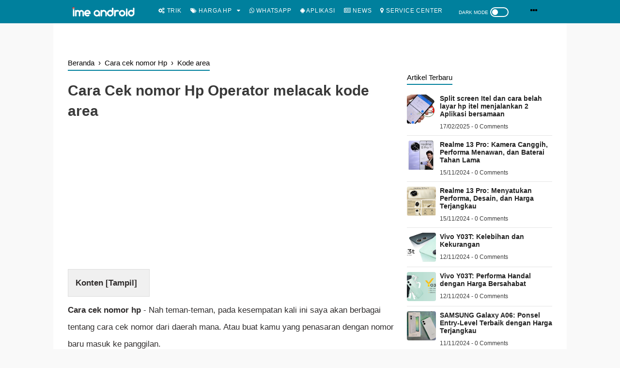

--- FILE ---
content_type: text/html; charset=utf-8
request_url: https://www.google.com/recaptcha/api2/aframe
body_size: 268
content:
<!DOCTYPE HTML><html><head><meta http-equiv="content-type" content="text/html; charset=UTF-8"></head><body><script nonce="OkR4wrWYWudE8YA9aDql6A">/** Anti-fraud and anti-abuse applications only. See google.com/recaptcha */ try{var clients={'sodar':'https://pagead2.googlesyndication.com/pagead/sodar?'};window.addEventListener("message",function(a){try{if(a.source===window.parent){var b=JSON.parse(a.data);var c=clients[b['id']];if(c){var d=document.createElement('img');d.src=c+b['params']+'&rc='+(localStorage.getItem("rc::a")?sessionStorage.getItem("rc::b"):"");window.document.body.appendChild(d);sessionStorage.setItem("rc::e",parseInt(sessionStorage.getItem("rc::e")||0)+1);localStorage.setItem("rc::h",'1769469567954');}}}catch(b){}});window.parent.postMessage("_grecaptcha_ready", "*");}catch(b){}</script></body></html>

--- FILE ---
content_type: text/javascript; charset=UTF-8
request_url: https://www.imeandroid.com/feeds/posts/default?alt=json-in-script&max-results=7&callback=recent_posts
body_size: 16743
content:
// API callback
recent_posts({"version":"1.0","encoding":"UTF-8","feed":{"xmlns":"http://www.w3.org/2005/Atom","xmlns$openSearch":"http://a9.com/-/spec/opensearchrss/1.0/","xmlns$blogger":"http://schemas.google.com/blogger/2008","xmlns$georss":"http://www.georss.org/georss","xmlns$gd":"http://schemas.google.com/g/2005","xmlns$thr":"http://purl.org/syndication/thread/1.0","id":{"$t":"tag:blogger.com,1999:blog-2183950280713985651"},"updated":{"$t":"2025-12-24T21:09:22.283-08:00"},"category":[{"term":"Cara"},{"term":"trik android"},{"term":"Harga"},{"term":"Aplikasi"},{"term":"smartphone"},{"term":"vs"},{"term":"xiaomi"},{"term":"hp samsung"},{"term":"whatsapp"},{"term":"Oppo"},{"term":"Vivo"},{"term":"Hp Xiaomi"},{"term":"samsung"},{"term":"review"},{"term":"Hp Oppo"},{"term":"Trik"},{"term":"tips"},{"term":"indosat"},{"term":"screenshot"},{"term":"News"},{"term":"asus"},{"term":"Shopeepay"},{"term":"baterai"},{"term":"Kartu apa"},{"term":"Android"},{"term":"Cek"},{"term":"Harga hp"},{"term":"game"},{"term":"hp"},{"term":"Realme"},{"term":"cara screenshot"},{"term":"Root"},{"term":"Smartfren"},{"term":"cara flash"},{"term":"Hp android"},{"term":"download"},{"term":"flash"},{"term":"oppo a3s"},{"term":"bootloop"},{"term":"spesifikasi"},{"term":"Hp Vivo"},{"term":"Reset"},{"term":"infinix"},{"term":"Alamat"},{"term":"cara root"},{"term":"Telkomsel"},{"term":"iTel"},{"term":"samsung J7"},{"term":"Axis"},{"term":"Service center"},{"term":"kelebihan"},{"term":"kode rahasia"},{"term":"sosial media"},{"term":"Hp Realme"},{"term":"MOD"},{"term":"instagram"},{"term":"kelebihan dan kekurangan"},{"term":"Lenovo"},{"term":"Samsung A50"},{"term":"internet"},{"term":"kekurangan"},{"term":"Perbandingan"},{"term":"Samsung M20"},{"term":"Rekomendasi"},{"term":"Samsung A20"},{"term":"belajar"},{"term":"samsung j2"},{"term":"samsung j3"},{"term":"Kode negara"},{"term":"Mod Bussid Truck"},{"term":"Shopee Paylatter"},{"term":"Transfer"},{"term":"rom"},{"term":"root android"},{"term":"samsung J5"},{"term":"Garansi"},{"term":"MOD Bussid"},{"term":"Realme 5"},{"term":"Tri"},{"term":"XL"},{"term":"hard reset"},{"term":"oppo a37"},{"term":"tipe"},{"term":"Aplikasi Root"},{"term":"Cara atasi bootloop"},{"term":"Paket internet"},{"term":"Samsung J1"},{"term":"Top up"},{"term":"Trading Forex"},{"term":"WhatsApp MOD"},{"term":"tanpa Pc"},{"term":"trik facebook"},{"term":"zenfone max pro m1"},{"term":"Daftar"},{"term":"Google"},{"term":"Kamera"},{"term":"OVO"},{"term":"QRIS"},{"term":"RAM"},{"term":"Realme 5 Pro"},{"term":"Samsung A23"},{"term":"Software"},{"term":"WA Mod"},{"term":"bisnis"},{"term":"blog"},{"term":"cache"},{"term":"cara lock 4G"},{"term":"factory reset"},{"term":"lupa password"},{"term":"lupa pola"},{"term":"mengatasi bootloop"},{"term":"perbedaan"},{"term":"plus"},{"term":"realme 3 pro"},{"term":"samsung a5"},{"term":"screenshoot"},{"term":"spek"},{"term":"terbaik"},{"term":"transfer pulsa"},{"term":"update"},{"term":"upgrade"},{"term":"versi android"},{"term":"xiaomi mi a1"},{"term":"3G jadi 4G"},{"term":"Bussid"},{"term":"Cara Ampuh"},{"term":"Cara bayar"},{"term":"Fitur tersembunyi"},{"term":"Hp Infinix"},{"term":"Infinix Zero 5G 2023"},{"term":"IoT"},{"term":"Oppo A5s"},{"term":"Oppo F5"},{"term":"Oppo F9"},{"term":"Perbandingan HP"},{"term":"Realme 2"},{"term":"Samsung A51"},{"term":"Samsung J7 Pro"},{"term":"Samsung j6"},{"term":"Vivo Y12"},{"term":"Vivo Y15"},{"term":"a3s"},{"term":"cek imei"},{"term":"cek nomor"},{"term":"cepat panas"},{"term":"hardware"},{"term":"iphone"},{"term":"menghemat"},{"term":"oppo a71"},{"term":"ori"},{"term":"penyebab"},{"term":"poco f5"},{"term":"recovery mode"},{"term":"restart"},{"term":"samsung A6"},{"term":"samsung A7"},{"term":"samsung a3"},{"term":"shopee"},{"term":"youtube"},{"term":"Android 13"},{"term":"Anime"},{"term":"Aplikasi Penghasil Uang"},{"term":"Call Center"},{"term":"Cara hapus"},{"term":"Download Game Simulator"},{"term":"Fast Charging"},{"term":"Hp  Xiaomi"},{"term":"Keyboard"},{"term":"Matematika"},{"term":"Mengunci Aplikasi"},{"term":"Menyembunyikan Aplikasi"},{"term":"Nokia"},{"term":"Oppo A57"},{"term":"Oppo A58"},{"term":"Oppo Reno 8t"},{"term":"RAM 4 GB"},{"term":"Realme C2"},{"term":"Samsung Galaxy S24 FE"},{"term":"Transfer Shopeepay"},{"term":"Vs."},{"term":"Xiaomi 12T 5G"},{"term":"Xiaomi Note 8 Pro"},{"term":"anti hapus"},{"term":"aplikasi hp android"},{"term":"asli dan palsu"},{"term":"belajar matematika"},{"term":"cara android"},{"term":"game offline"},{"term":"google camera"},{"term":"gopay"},{"term":"kuota"},{"term":"melacak hp hilang"},{"term":"mengatasi"},{"term":"oppo A7"},{"term":"oppo joy"},{"term":"opsi pengembang"},{"term":"pajak online"},{"term":"samsung a30s"},{"term":"samsung galaxy v"},{"term":"samsung j4"},{"term":"terbaru"},{"term":"trik hp xiaomi"},{"term":"vivo y91"},{"term":"youtuber"},{"term":"1 Jutaan"},{"term":"A8"},{"term":"A83"},{"term":"Akulaku"},{"term":"Alat Service Hp"},{"term":"Aplikasi Browser"},{"term":"Asus Zenfone 11 Ultra"},{"term":"Browser Anti Blokir"},{"term":"Cek Kuota"},{"term":"Cek LCD"},{"term":"DANA"},{"term":"Daftar harga"},{"term":"Engineering mode"},{"term":"Flash samsung"},{"term":"Foto"},{"term":"Game Bus Simulator"},{"term":"Google Assistant"},{"term":"Google play store"},{"term":"HONOR Magic 7 Pro"},{"term":"Hapus iklan"},{"term":"Honor 20 Pro"},{"term":"IMEI"},{"term":"Infinix GT 10 Pro"},{"term":"Infinix GT 20 Pro"},{"term":"Infinix Hot 40 Pro"},{"term":"Infinix Hot 50i"},{"term":"Infinix Note 40 Pro"},{"term":"Infinix Smart 9"},{"term":"Isi Pulsa"},{"term":"Jenis layar"},{"term":"Kamera terbaik"},{"term":"Kode  area"},{"term":"Kode area"},{"term":"Louncher"},{"term":"Mematikan Penyimpanan USB"},{"term":"Mengganti Font"},{"term":"Mengganti nada dering"},{"term":"Menyembunyikan Foto"},{"term":"Mod Truck Hino"},{"term":"NFC"},{"term":"OPPO A3 Pro"},{"term":"OPPO Reno 10"},{"term":"OPPO Reno12 Pro 5G"},{"term":"Oppo A12"},{"term":"Oppo A17"},{"term":"Oppo A18"},{"term":"Oppo A3X"},{"term":"Oppo A5 2020"},{"term":"Oppo A74"},{"term":"Oppo A9"},{"term":"Oppo A98"},{"term":"Oppo Reno 11 F"},{"term":"Oppo Reno 12"},{"term":"Oppo Reno 4"},{"term":"Oppo Reno 6"},{"term":"Oppo Reno 7"},{"term":"Poco F6"},{"term":"Poco M3"},{"term":"Poco M6 Pro"},{"term":"RPG"},{"term":"Realme 13"},{"term":"Realme 3"},{"term":"Realme 5i"},{"term":"Realme C1"},{"term":"Realme C55"},{"term":"Realme Note 60"},{"term":"Realme X2 Pro"},{"term":"Realme XT"},{"term":"Realme c11"},{"term":"Realme c63"},{"term":"Realme c65"},{"term":"Redmi 14c"},{"term":"Redmi Note 11"},{"term":"Redmi a3x"},{"term":"SAMSUNG Galaxy A06"},{"term":"SD kelas 1"},{"term":"Samsung A02"},{"term":"Samsung A32"},{"term":"Samsung A5 2017"},{"term":"Samsung Galaxy A35"},{"term":"Samsung Galaxy A54 5G"},{"term":"Samsung Galaxy A55"},{"term":"Samsung Galaxy F05"},{"term":"Samsung Galaxy M05"},{"term":"Samsung Galaxy M55s"},{"term":"Samsung Galaxy S24 ultra"},{"term":"Samsung Galaxy a16"},{"term":"Samsung Galaxy c55"},{"term":"Samsung Galaxy m15"},{"term":"Samsung J7 Prime"},{"term":"Samsung S10"},{"term":"Setting Kamera"},{"term":"Shopee Food"},{"term":"Sketsa"},{"term":"TECNO Spark 30C"},{"term":"Tecno Pova 6 Pro"},{"term":"Tecno Spark 30 Pro"},{"term":"Termux"},{"term":"Transfer Ovo"},{"term":"VIVO X200 Pro"},{"term":"Vivo S1"},{"term":"Vivo V11"},{"term":"Vivo V11 Pro"},{"term":"Vivo V27"},{"term":"Vivo V29"},{"term":"Vivo V40"},{"term":"Vivo V40 Lite"},{"term":"Vivo V40e"},{"term":"Vivo Y17"},{"term":"Vivo Y19s"},{"term":"Xiaomi 13T"},{"term":"Xiaomi Mi 9"},{"term":"Xiaomi Redmi 7"},{"term":"Xiaomi Redmi Note 11S"},{"term":"Xiaomi Redmi Note 12 Pro"},{"term":"Xiaomi Redmi Note 13"},{"term":"Xiaomi Redmi Note 7"},{"term":"Y93"},{"term":"advan"},{"term":"belajar iot"},{"term":"cara cek lcd"},{"term":"cara flash oppo"},{"term":"cara hard reset"},{"term":"cara mengatasi"},{"term":"cara menghasilkan uang"},{"term":"cara pasang google camera"},{"term":"cek tipe hp"},{"term":"downgrade"},{"term":"download simulator bus"},{"term":"fotografi hp android"},{"term":"harga murah"},{"term":"headset"},{"term":"hp gunung"},{"term":"huawei"},{"term":"iTel A50"},{"term":"jualan online"},{"term":"k5"},{"term":"kesehatan"},{"term":"kw"},{"term":"matikan paksa"},{"term":"merekam layar"},{"term":"nougat"},{"term":"online"},{"term":"oppo f11"},{"term":"pajak"},{"term":"palsu"},{"term":"realme X"},{"term":"redmi"},{"term":"samsung a10"},{"term":"samsung ace3"},{"term":"samsung galaxy m30"},{"term":"smp"},{"term":"trik fotografi"},{"term":"twrp"},{"term":"unreg"},{"term":"vivo y93"},{"term":"xiaomi mi a2"},{"term":"xiaomi note 5"},{"term":"xiaomi redmi 5a"},{"term":"xiaomi redmi note 11 pro 5g"},{"term":"zenfone 4"},{"term":"3"},{"term":"A02s"},{"term":"A5s"},{"term":"A6000"},{"term":"A7"},{"term":"A70"},{"term":"AMOLED"},{"term":"Akun mi"},{"term":"Angus Cloud"},{"term":"Apple iPhone 14 Pro"},{"term":"Apple iPhone 14 Pro Max"},{"term":"BRI"},{"term":"Black Shark 3"},{"term":"Black Shark 3 Pro"},{"term":"BukuWarung"},{"term":"Cara cek"},{"term":"Cek Sensor HP"},{"term":"Chipset"},{"term":"Ciri"},{"term":"Corning Gorilla Glass"},{"term":"Customer service"},{"term":"Daftar hitam"},{"term":"Drakor"},{"term":"EDL"},{"term":"Email"},{"term":"F11"},{"term":"F11 Pro"},{"term":"F5"},{"term":"Fitur Menarik"},{"term":"Flight Simulator"},{"term":"Flip"},{"term":"Fungsi Spotify"},{"term":"Galaxy Z Flip 4"},{"term":"Game Penghasil Saldo dana"},{"term":"Game penghasil Uang"},{"term":"Ganti bahasa"},{"term":"Gcam"},{"term":"Gerai"},{"term":"Guest Post"},{"term":"Hapus File Sampah"},{"term":"Hino 500 Los bak"},{"term":"Hp 5G"},{"term":"Hp Mati total"},{"term":"Hp bootloop"},{"term":"Hp cepat panas"},{"term":"Hp gaming"},{"term":"Hp lemot"},{"term":"IC HP"},{"term":"IOS"},{"term":"Infinix 30i"},{"term":"Infinix S4"},{"term":"J7"},{"term":"Ke Bank"},{"term":"Ke Dana"},{"term":"Komponen smartphone"},{"term":"Lenovo Vibe C"},{"term":"LinkAja"},{"term":"MIUI"},{"term":"Matikan"},{"term":"Meizu"},{"term":"Memperbaiki Foto"},{"term":"Mengatasi hp eror"},{"term":"Mengubah bahasa"},{"term":"Menyembunyikan File"},{"term":"Microsoft excel"},{"term":"Mobile BRI"},{"term":"Mod Bussid truck Hino 700"},{"term":"Mod Bussid truck Hino selfloader"},{"term":"Mod Truck Hino Trailer"},{"term":"Ms Excel"},{"term":"Ms Word"},{"term":"Nomor"},{"term":"Note 7"},{"term":"ONEPLUS NORD 3"},{"term":"OPPO Reno 3"},{"term":"Oppo A16"},{"term":"Oppo A76"},{"term":"Oppo A77s"},{"term":"Oppo A9 2020"},{"term":"Oppo A92"},{"term":"Oppo A95"},{"term":"Oppo F11 Pro"},{"term":"Oppo F7"},{"term":"Oppo Find N2"},{"term":"Oppo Reno 5"},{"term":"Oppo a78 5G"},{"term":"POCO X6 Pro"},{"term":"Pc"},{"term":"Perbandingan Spesifikasi"},{"term":"Peta Dunia"},{"term":"Pinjaman online OJK"},{"term":"Poco C3"},{"term":"Poco X5 Pro"},{"term":"Prime"},{"term":"Realme 10 Pro Plus 5G"},{"term":"Realme 11 Pro 5G"},{"term":"Realme 13 Pro"},{"term":"Realme 2 pro"},{"term":"Redmi 13c"},{"term":"Redmi 9C"},{"term":"Redmi Note 10"},{"term":"Redmi Note 11 Pro"},{"term":"Redmi Note 12"},{"term":"Redmi Note 9"},{"term":"Redmi Note 9 Pro"},{"term":"Redmi note 7"},{"term":"Registrasi kartu perdana"},{"term":"S5"},{"term":"SAMSUNG GALAXY M12"},{"term":"SPinjam"},{"term":"Samsung A04s"},{"term":"Samsung A10s"},{"term":"Samsung A11"},{"term":"Samsung A13"},{"term":"Samsung A30"},{"term":"Samsung A34"},{"term":"Samsung A50s"},{"term":"Samsung A6 plus"},{"term":"Samsung A70"},{"term":"Samsung A71"},{"term":"Samsung Galaxy A13"},{"term":"Samsung Galaxy A14 5G"},{"term":"Samsung Galaxy A23"},{"term":"Samsung Galaxy A34"},{"term":"Samsung Galaxy A73"},{"term":"Samsung Galaxy M22 vs Samsung Galaxy M23 5G"},{"term":"Samsung J2 Prime"},{"term":"Samsung M10"},{"term":"Samsung M30"},{"term":"Samsung Note 8"},{"term":"Samsung S7 Edge"},{"term":"Samsung S8"},{"term":"Samsung asli"},{"term":"Sceenshot"},{"term":"Sejarah"},{"term":"Setting APN"},{"term":"Tecno Pova 5"},{"term":"Tiktok"},{"term":"Tinder"},{"term":"Unlock FRP"},{"term":"Vivo V15"},{"term":"Vivo V19"},{"term":"Vivo V23 5G"},{"term":"Vivo V27 5G"},{"term":"Vivo X80"},{"term":"Vivo Y03T"},{"term":"Vivo Y91C"},{"term":"Vivo Y95"},{"term":"Vivo Z1 Pro"},{"term":"Vivo v25 pro"},{"term":"Vlogger"},{"term":"Voucher"},{"term":"WhatsApp Aero"},{"term":"Xaomi K30 5G"},{"term":"Xiaomi 13 Ultra"},{"term":"Xiaomi MI Note 10"},{"term":"Xiaomi Mi 8 Lite"},{"term":"Xiaomi Mi 9T"},{"term":"Xiaomi Mi5"},{"term":"Xiaomi Note 8"},{"term":"Xiaomi Redmi Note 11 Pro"},{"term":"Xiaomi Redmi Note 12 Pro 5G"},{"term":"Xiaomi Redmi Note 13 pro"},{"term":"Xiaomi Redmi Note 5"},{"term":"Xiaomi Redmi Note 8"},{"term":"Xiaomi Redmi note 6 Pro Tulip"},{"term":"Xiaomi mi 8"},{"term":"Xiaomi redmi 3"},{"term":"Xiaomi redmi 5 plus"},{"term":"Xiaomi redmi 6"},{"term":"Y17"},{"term":"a5"},{"term":"a50s"},{"term":"a90 5G"},{"term":"aktifkan mode pengembang"},{"term":"android pie"},{"term":"angkot"},{"term":"aplikasi  game android"},{"term":"aplikasi nonton video penghasil uang"},{"term":"asli"},{"term":"atasi lemot"},{"term":"backup data"},{"term":"backup kontak"},{"term":"bahaya gadget untuk anak"},{"term":"bahaya smartphone"},{"term":"baterai smartphone"},{"term":"bloatware"},{"term":"cara unlock bootloader"},{"term":"cek harga"},{"term":"cek versi android"},{"term":"charger asli"},{"term":"dark mode"},{"term":"di bawah 2 jutaan"},{"term":"donghua"},{"term":"eSIM"},{"term":"evercoss winner"},{"term":"fashion"},{"term":"fingerprint"},{"term":"flash asus"},{"term":"flash via odin"},{"term":"foto bokeh"},{"term":"gadget"},{"term":"game online"},{"term":"ganti nomor"},{"term":"gmail"},{"term":"hotspot"},{"term":"hp android murah"},{"term":"hp android tahan air"},{"term":"iTel A70"},{"term":"jenis"},{"term":"jenis GPU"},{"term":"kode rahasia samsung"},{"term":"lemot"},{"term":"m30"},{"term":"memori internal penuh"},{"term":"memperbaiki"},{"term":"mengirim aplikasi"},{"term":"mengubah font"},{"term":"miui8"},{"term":"oppo a37f"},{"term":"oppo reno 8 5G"},{"term":"oreo"},{"term":"pasang TWRP xiaomi"},{"term":"password"},{"term":"realme C35"},{"term":"redmi 5 Plus"},{"term":"ringan"},{"term":"saham"},{"term":"saldo"},{"term":"samsung A9"},{"term":"samsung Galaxy A9"},{"term":"samsung S20 Ultra 5G"},{"term":"samsung S9"},{"term":"samsung note 10"},{"term":"sering restart"},{"term":"smartphone murah"},{"term":"smartphone outbond"},{"term":"smartpoin"},{"term":"streaming"},{"term":"tirk"},{"term":"tk"},{"term":"trik xiaomi"},{"term":"unlock bootloader"},{"term":"urutan"},{"term":"video"},{"term":"virus"},{"term":"vlog"},{"term":"wifi"},{"term":"xiaomi a1"},{"term":"xiaomi redmi 4x"},{"term":"zenfone 5"},{"term":"(Avanza"},{"term":"+60"},{"term":"0811"},{"term":"0812"},{"term":"0813"},{"term":"0814"},{"term":"0815"},{"term":"0816"},{"term":"0817"},{"term":"0818"},{"term":"0819"},{"term":"0821"},{"term":"0822"},{"term":"0823"},{"term":"0851"},{"term":"0852"},{"term":"0855"},{"term":"0856"},{"term":"0857"},{"term":"0858"},{"term":"0859"},{"term":"0877"},{"term":"0878"},{"term":"0879"},{"term":"0881"},{"term":"0882"},{"term":"0888"},{"term":"0895"},{"term":"0896"},{"term":"0899"},{"term":"1 Nomor untuk 2 WhatsApp"},{"term":"2 jutaan"},{"term":"25 aplikasi"},{"term":"5 HP 1 Jutaan dengan Chipset Snapdragon"},{"term":"5 HP Samsung M Series di 2023"},{"term":"5 Hp"},{"term":"5 pro"},{"term":"6a"},{"term":"7 HP Samsung Galaxy A Series 2023"},{"term":"8 Ball Pool Mod Apk"},{"term":"A Quantum"},{"term":"A01"},{"term":"A01 Core"},{"term":"A02"},{"term":"A10"},{"term":"A10s"},{"term":"A11"},{"term":"A12"},{"term":"A12e"},{"term":"A15"},{"term":"A1k"},{"term":"A20"},{"term":"A20s"},{"term":"A21s"},{"term":"A3 SM-A300H"},{"term":"A30"},{"term":"A31"},{"term":"A32"},{"term":"A32 4G"},{"term":"A32 5G"},{"term":"A37F"},{"term":"A39"},{"term":"A42 5G"},{"term":"A5 2020"},{"term":"A50"},{"term":"A51"},{"term":"A52"},{"term":"A53"},{"term":"A57"},{"term":"A71 5G"},{"term":"A72"},{"term":"A8 Star"},{"term":"A80"},{"term":"A91"},{"term":"A92"},{"term":"A92s"},{"term":"A93"},{"term":"AC"},{"term":"APK v17.85"},{"term":"Ace 2"},{"term":"Ace 3"},{"term":"Active 3"},{"term":"Ada Kami"},{"term":"Agya"},{"term":"Al-Baqarah"},{"term":"Alat"},{"term":"Aloha Browser"},{"term":"Ambulance"},{"term":"Amerika"},{"term":"Ampuh"},{"term":"Android Lemot"},{"term":"Android Terbaik"},{"term":"Android Versi Oreo 8.1"},{"term":"Android Waves"},{"term":"Andromax"},{"term":"Angus Cloud dead"},{"term":"Angus Cloud's"},{"term":"Anti virus android"},{"term":"Aperture.Ultra wide"},{"term":"Apk Live"},{"term":"Apk Nonton Bola"},{"term":"Aplikasi Baca penghasil Uang"},{"term":"Aplikasi Bawaan Vivo"},{"term":"Aplikasi Desain Rumah Android"},{"term":"Aplikasi Edit Video"},{"term":"Aplikasi Kencan"},{"term":"Aplikasi Merdeka Mengajar"},{"term":"Aplikasi Merdeka Mengajar untuk Laptop"},{"term":"Aplikasi Nonton Bola"},{"term":"Aplikasi Sadap WA"},{"term":"Aplikasi Sadap WhatsApp"},{"term":"Aplikasi Sadap WhatsApp Terbaru 2023"},{"term":"Aplikasi Trading"},{"term":"Aplikasi Trading Forex"},{"term":"Apliksi"},{"term":"Apps"},{"term":"Arduino"},{"term":"Assistant"},{"term":"Astrapay"},{"term":"Asus ROG"},{"term":"Asus Zenfone max m2"},{"term":"Avometer"},{"term":"Ayla"},{"term":"BBM"},{"term":"BI Checking"},{"term":"BSI"},{"term":"Backup aplikasi"},{"term":"Backup dan Reset"},{"term":"Badoo"},{"term":"Bahasa inggris"},{"term":"Bahaya Gadget"},{"term":"Bank Sahabat Sampoerna"},{"term":"Baterai HP Boros"},{"term":"Baterai boros"},{"term":"Bayar Listrik"},{"term":"Belajaar IoT dengan arduino"},{"term":"Berbicara dengan Google"},{"term":"Berita"},{"term":"Beta 1"},{"term":"Bibit"},{"term":"Black Shark 3s"},{"term":"Blackberry key 2"},{"term":"Blokir SMS"},{"term":"Blokir Telp"},{"term":"Blokir iklan pada aplikasi hp"},{"term":"Bonsai"},{"term":"Brosur"},{"term":"Brunei"},{"term":"Bumble"},{"term":"Bus Ceper"},{"term":"Bus Simulator Indonesia"},{"term":"Call of Duty"},{"term":"Canva"},{"term":"Cara Cari Uang di Internet"},{"term":"Cara Cek kerusakan"},{"term":"Cara Download"},{"term":"Cara Kerja Wireless Charger"},{"term":"Cara Membuat Foto Menjadi Kartun secara Online"},{"term":"Cara Memperbaiki File Word yang Rusak"},{"term":"Cara Mendownload Bus Simulator"},{"term":"Cara Mengatasinya"},{"term":"Cara Mengecek Nomor Smartfren"},{"term":"Cara Menghindarinya"},{"term":"Cara atasi lupa pola"},{"term":"Cara cek nomor Hp"},{"term":"Cara cek tipe"},{"term":"Cara e claim Bpjs ketenagakerjaan"},{"term":"Cara membedakan"},{"term":"Cara membuka casing"},{"term":"Cara merekam layar"},{"term":"Cara screenshot panjang"},{"term":"Cara screenshot samsung"},{"term":"Cara video call"},{"term":"Cari Jodoh"},{"term":"Cari Pacar"},{"term":"Cas Hp"},{"term":"Cek Baterai"},{"term":"Cek Hp Root"},{"term":"Cek Kesehatan Baterai"},{"term":"Cek Kuoata"},{"term":"Cek Ongkir"},{"term":"Cek Realme Bekas"},{"term":"Cek Spesifikasi"},{"term":"Cek Tagihan Listrik"},{"term":"Cek Xiaomi"},{"term":"Cek imei xiaomi"},{"term":"Cek kecepatan Internet"},{"term":"Cek layar Xiaomi"},{"term":"Cek masa aktif Smartfren"},{"term":"Centang Biru"},{"term":"Cepat"},{"term":"Charger Vivo"},{"term":"Charger oppo"},{"term":"Chat Terhapus"},{"term":"China"},{"term":"Ciri baterai samsung palsu"},{"term":"Claim BPJS Online"},{"term":"Coffee Meets Bagel"},{"term":"Control pc"},{"term":"Crypto"},{"term":"Custom ROM"},{"term":"DU recorder"},{"term":"Daftar Driver"},{"term":"Daftar HP Oppo 5G Murah"},{"term":"Daftar HP Oppo dengan Jaringan 5G"},{"term":"Daftar HP dengan Jaringan 5G"},{"term":"Daftar Hp Realme Dengan Sinyal 5G"},{"term":"Daftar OVO"},{"term":"Dana Pendidikan"},{"term":"Danamas pinjaman online"},{"term":"Data Seluler"},{"term":"Datting Apps"},{"term":"Dengan"},{"term":"Dengan ketuk"},{"term":"Depth sensor"},{"term":"Desain"},{"term":"Di bawah 1 Juta"},{"term":"Diamonds Free Fire"},{"term":"Dibawah 2 jutaan"},{"term":"Download Construction Simulator 3"},{"term":"Download Minecraft MOD APK"},{"term":"Download Mod Truck Hino 500 Trailer"},{"term":"Download Video facebook"},{"term":"E-Materai"},{"term":"Edit Suara"},{"term":"Elite VIP Mod Menu Free Fire Max"},{"term":"Emulator"},{"term":"F15"},{"term":"F17"},{"term":"F17 Pro"},{"term":"F3"},{"term":"F3 Plus"},{"term":"F41"},{"term":"F52 5G"},{"term":"F9 Pro"},{"term":"FF"},{"term":"FM WhatsApp"},{"term":"Find X"},{"term":"Find X Neo"},{"term":"Find X2 Pro"},{"term":"Finzzo"},{"term":"Firewall"},{"term":"Fitur"},{"term":"Fitur Ketuk di HP Xiaomi"},{"term":"Flip Z 5G"},{"term":"Format Kartu sd"},{"term":"Fouad Whatsapp"},{"term":"Full Bak Penuh Muatan"},{"term":"Fungsi"},{"term":"GBwhatsapp"},{"term":"GBwhatsapp Pro"},{"term":"GPS Loncat"},{"term":"Gaaxy S21+ 5G"},{"term":"Galaxy A11"},{"term":"Galaxy A12"},{"term":"Galaxy A21"},{"term":"Galaxy A22 4G"},{"term":"Galaxy A31"},{"term":"Galaxy A41"},{"term":"Galaxy A51 5G"},{"term":"Galaxy A51 5G UW"},{"term":"Galaxy A52"},{"term":"Galaxy A52 5G"},{"term":"Galaxy A72 4G"},{"term":"Galaxy A9"},{"term":"Galaxy F12"},{"term":"Galaxy Fold"},{"term":"Galaxy M02"},{"term":"Galaxy M02s"},{"term":"Galaxy M11"},{"term":"Galaxy M21"},{"term":"Galaxy M31"},{"term":"Galaxy M42"},{"term":"Galaxy M62"},{"term":"Galaxy Note 20 Ultra 5G"},{"term":"Galaxy S20 FE"},{"term":"Galaxy S20 Plus BTS 5G"},{"term":"Galaxy Xcover FieldPro"},{"term":"Galaxy Xcover Pro"},{"term":"Galaxy Z Flip"},{"term":"Galaxy Z Flip 6"},{"term":"Galaxy Z Fold2 5G"},{"term":"Galaxy a71"},{"term":"GalaxyM31 Prime"},{"term":"Galeri vivo"},{"term":"Game Bus Simulator Offline"},{"term":"Game Masak"},{"term":"Game Simulator"},{"term":"Game Simulator Pesawat"},{"term":"Game booster"},{"term":"Ganti lcd oppo"},{"term":"Garena"},{"term":"Gcam Nikita"},{"term":"Gerai Indosat Bekasi"},{"term":"Gerai Tri"},{"term":"Gerai XL"},{"term":"Global"},{"term":"Gojek"},{"term":"Google Forms"},{"term":"Google Meet"},{"term":"Google Pixel 7"},{"term":"Google Pixel 7 Pro"},{"term":"Google Pixel 7a"},{"term":"Google Play Store Terhenti"},{"term":"Google Translate"},{"term":"Google play"},{"term":"GraPARI Telkomsel"},{"term":"Grab"},{"term":"Gta 5 Di Hp Mod Combo"},{"term":"HP 5G Murah Terbaik dengan Harga Mulai 2 Jutaan"},{"term":"HP Android Cepat"},{"term":"HP Infinix Hot 12"},{"term":"HP Oppo yang Tidak Bergetar"},{"term":"HP Pavilion Gaming 15"},{"term":"HP Poco X3 Pro"},{"term":"HP Samsung Terbaru Beserta Harganya"},{"term":"HP emas"},{"term":"HRD"},{"term":"Hago"},{"term":"Happn"},{"term":"Hapus"},{"term":"Hapus akun Fb"},{"term":"Hara hp"},{"term":"Harga Hp Oppo"},{"term":"Harga Hp android terbaru"},{"term":"Harga Oppo Keluaran 2023"},{"term":"Harga Oppo Reno 10"},{"term":"Harga Oppo Reno 5"},{"term":"Harga Oppo Reno 6"},{"term":"Harga Oppo Reno 8"},{"term":"Harga Oppo Reno 8 5G"},{"term":"Hino 500"},{"term":"Hino 500 Tronton"},{"term":"Hino Muat Besi"},{"term":"Hino Muat Tank"},{"term":"Hino Tronton Merah"},{"term":"Hino dump truck c9"},{"term":"Hot 6X"},{"term":"Hot 8"},{"term":"HotelMurah.com"},{"term":"How Did Angus Cloud Die"},{"term":"Hp Asus"},{"term":"Hp Blank Putih"},{"term":"Hp Download otomatis"},{"term":"Hp Keluaran terbaru"},{"term":"Hp Oppo A9 2020"},{"term":"Hp Realme Q"},{"term":"Hp Tiba tiba Mati"},{"term":"Hp baterai besar"},{"term":"Hp jadi Xiaomi"},{"term":"Hp ke TV"},{"term":"Hp lag"},{"term":"Hp panas"},{"term":"Huruf Wa"},{"term":"Huwaei p10"},{"term":"IC Power"},{"term":"IPS LCD"},{"term":"ITEL S23"},{"term":"IndiHome"},{"term":"India"},{"term":"Indonesia"},{"term":"Indosat Jakarta"},{"term":"Infinix Harga 1 Jutaan"},{"term":"Infinix Hot 12 Pro"},{"term":"Infinix Hot 12i"},{"term":"Infinix Hot 20s"},{"term":"Infinix Hot 20s vs Infinix Hot 20i"},{"term":"Infinix Hot 30"},{"term":"Infinix Hot 9 Play"},{"term":"Infinix Hot 9 Play Vs Oppo A53"},{"term":"Infinix Note 3 Pro"},{"term":"Infinix Smart 3 Plus"},{"term":"Infinix Zero 20"},{"term":"Intagram"},{"term":"Investasi"},{"term":"Investasi Emas"},{"term":"IsiGO"},{"term":"Islam"},{"term":"J2 Core"},{"term":"J2 prime"},{"term":"J6"},{"term":"J7 Prime"},{"term":"JPG ke PDF"},{"term":"Jadul"},{"term":"Jenis LCD"},{"term":"Jenis Lensa Kamera Hp"},{"term":"Jenis Peta"},{"term":"Jenis ROM"},{"term":"Jenis arduino"},{"term":"K20"},{"term":"K3"},{"term":"K30 Ultra"},{"term":"Kalkulator Metal"},{"term":"Kamera Oppo"},{"term":"Kartu Tri"},{"term":"Ke Akun Lain"},{"term":"Kelemahan"},{"term":"Kenap lcd hp rusak?"},{"term":"Kencan"},{"term":"Keunggulan"},{"term":"Kirim Video lewat WA"},{"term":"Kode QR Wifi"},{"term":"Kode Telepon Surabaya"},{"term":"Kode Top Up"},{"term":"Komik"},{"term":"Komparasi HP 2 Jutaan"},{"term":"Kompres foto"},{"term":"Korea Selatan"},{"term":"Kosmetik makeup"},{"term":"Kredivo"},{"term":"Kunci Aplikasi"},{"term":"LCD HP Rusak"},{"term":"LG"},{"term":"Lamborghini"},{"term":"Laptop"},{"term":"Launcher"},{"term":"Layar HP Infinix"},{"term":"Layar Super AMOLED"},{"term":"Layar sentuh Bergerak sendiri"},{"term":"Leica"},{"term":"Lenovo A Plus"},{"term":"Lensa wide hp"},{"term":"Link Streaming Bola Timnas Indonesia"},{"term":"Livery Bussid"},{"term":"Livery Double Decke"},{"term":"Livin By Mandiri"},{"term":"Lock 4G samsung"},{"term":"Logout"},{"term":"Logout Akun"},{"term":"Lucu"},{"term":"M01"},{"term":"M01s"},{"term":"M10"},{"term":"M10s"},{"term":"M30s"},{"term":"M32"},{"term":"M40"},{"term":"M51"},{"term":"MOD BUSSID Minibus"},{"term":"MTK"},{"term":"MTK USB Driver"},{"term":"Make up Pengantin"},{"term":"Malaysia"},{"term":"Mate 20 Pro"},{"term":"Matikan Online"},{"term":"Matikan suara Google"},{"term":"Matikan sura kamera"},{"term":"Mediatek"},{"term":"MeetMe"},{"term":"Memaketkan Pulsa Indosat"},{"term":"Mematikan notifikasi"},{"term":"Membuat Link Otomatis Chat"},{"term":"Membuat Video Slow"},{"term":"Membuat dan Menggunakan"},{"term":"Membuka Oppo Cloud"},{"term":"Membuka Pola"},{"term":"Memindah Kontak dari Kartu Ke Hp"},{"term":"Memindah kontak"},{"term":"Memindahkan"},{"term":"Memo"},{"term":"Memperbaiki Lcd"},{"term":"Memperjelas"},{"term":"Memuat Foto HD"},{"term":"Menambah Followers"},{"term":"Menampilkan Merek"},{"term":"Mengaktifkan Face Unlock"},{"term":"Mengaktifkan Kartu sudah mati"},{"term":"Mengaktifkan fast charging"},{"term":"Mengatasi RAM penuh"},{"term":"Mengatasi Website Down"},{"term":"Mengecilkan ukuran foto"},{"term":"Mengedit Foto dan Video"},{"term":"Mengembalikan"},{"term":"Mengembalikan Keyboard seperti Semula"},{"term":"Mengembalikan foto terhapus"},{"term":"Menggandakan Aplikasi"},{"term":"Mengganti Font Samsung"},{"term":"Mengganti bahasa"},{"term":"Mengganti tema Hp"},{"term":"Menghidupkan layar"},{"term":"Menghilangkan"},{"term":"Menghilangkan Iklan di HP OPPO"},{"term":"Menghilangkan Tanda Online"},{"term":"Menghilangkan kamus"},{"term":"Menghitung Bunga"},{"term":"Menguatkan Sinyal"},{"term":"Mengubah Format Video"},{"term":"Mengubah Internal Ke Kartu SD"},{"term":"Mengubah Tema"},{"term":"Mengunci SIM card"},{"term":"Mengunci galeri"},{"term":"Mengunci galery"},{"term":"Menonaktifkan Aplikasi Bawaan."},{"term":"Menonaktifkan Mode Aman"},{"term":"Mentok Logo"},{"term":"Menyambungkan HP OPPO ke TV"},{"term":"Menyelusuri Dunia Kartun Terbaru 2023: Keren"},{"term":"Merchant Service BCA"},{"term":"Merchant ShopeePay"},{"term":"Merek hp"},{"term":"Merekaam layar"},{"term":"Merekam video call"},{"term":"Metaverse"},{"term":"Mi 10 Pro 5G"},{"term":"Mi 10 Ultra"},{"term":"Mi 10 Youth 5G"},{"term":"Mi 10 lite 5G"},{"term":"Mi 10T 5G"},{"term":"Mi 10T Lite 5G"},{"term":"Mi 10T Pro 5G"},{"term":"Mi 11"},{"term":"Mi 9 Pro"},{"term":"Mi 9 Pro 5G"},{"term":"Mi A3"},{"term":"Mi CC9"},{"term":"Mi Note 10"},{"term":"Mi Note 10 Lite"},{"term":"Mi4 asli dan palsu"},{"term":"Microsoft Word"},{"term":"Minecraft Dungeons"},{"term":"Mobil Balap F1 Redbull"},{"term":"Mod Bussi Grand max"},{"term":"Mod Bussid Full Strobo"},{"term":"Mod Bussid JB5"},{"term":"Mod Bussid Mobil Balap"},{"term":"Mod Bussid Mobil Knalpot Racing"},{"term":"Mod Bussid Pajero"},{"term":"Mod Bussid Truck Canter Cabe"},{"term":"Mod Hino"},{"term":"Mod Hino 500 C13 TAM Cargo"},{"term":"Mod Hino 500 Muatan pipa"},{"term":"Mod Hino 500 tribal"},{"term":"Mod Hino 700 Trailer"},{"term":"Mod Hino Bak Rata"},{"term":"Mod Hino Truck 500NG"},{"term":"Mod Hino Truck Molen Semen"},{"term":"Mod Hino muat truck tambang"},{"term":"Mod Jeep"},{"term":"Mod Tronton Hino 500 Muat Beras Bulog"},{"term":"Mod Truck Hino  Dump 500"},{"term":"Mod Truck Hino 500 Box Freezer"},{"term":"Mod Truck Hino 500 Gayor Bak Full"},{"term":"Mod Truck Hino 500 Tangki Semen"},{"term":"Mod Truck Hino Dump Truck Sawit"},{"term":"Mod Truck Hino Muat Dozer"},{"term":"Mod Truck Hino Muat kayu"},{"term":"Mod Truck Hino Ranger"},{"term":"Mod Truck Hino Tangki CPO"},{"term":"Mod Truck Hino Tangki pertamina"},{"term":"Mod Truck Hino muat cabai"},{"term":"Mod Truck Tronton Hino C8"},{"term":"Mod Truck hino Tanki Semen Curah"},{"term":"Mod bussid Bus Pariwisata"},{"term":"Mod bussid innova"},{"term":"Mod bussid isuzu elf"},{"term":"Mod bussid mobil alphard"},{"term":"Mod truck Fuso Hino 500"},{"term":"Modem 4G"},{"term":"Modus Penipuan"},{"term":"Motor"},{"term":"Motorola One Power"},{"term":"Ms World"},{"term":"Muhammadiyah"},{"term":"Multimeter"},{"term":"Muslima"},{"term":"My Pertamina"},{"term":"MyIM3"},{"term":"NFT"},{"term":"Nadiem Makarim"},{"term":"Nama Game"},{"term":"Never Papago Ai Translator"},{"term":"Nickname"},{"term":"Ninja)"},{"term":"Nokia Magic Max 2023"},{"term":"Nomor Kartu"},{"term":"Nomor tidak Bisa di Hubungi"},{"term":"Note"},{"term":"Note 10"},{"term":"Note 20 Ultra 4G"},{"term":"OPPO N3 Fold"},{"term":"OPPO Reno 11 Pro"},{"term":"OPPO Reno8 5G"},{"term":"OTG"},{"term":"Obeng Set"},{"term":"Office 2016 Download"},{"term":"Office 2019 Professional Plus Download"},{"term":"OkCupid"},{"term":"Olahraga"},{"term":"OnePlus 11 5G"},{"term":"Oppo A16 Vs Oppo A15"},{"term":"Oppo A16 Vs Oppo A16K"},{"term":"Oppo A16 Vs Vivo Y16"},{"term":"Oppo A16e"},{"term":"Oppo A17k"},{"term":"Oppo A1K"},{"term":"Oppo A31"},{"term":"Oppo A31 Vs Oppo A16"},{"term":"Oppo A31 Vs Oppo A54"},{"term":"Oppo A37 VS A37f"},{"term":"Oppo A39"},{"term":"Oppo A3s Vs Realme C1"},{"term":"Oppo A5"},{"term":"Oppo A53"},{"term":"Oppo A54"},{"term":"Oppo A54 Vs Oppo A16"},{"term":"Oppo A54 Vs Oppo A95"},{"term":"Oppo A55 Vs Oppo A16"},{"term":"Oppo A5s Vs Oppo A12"},{"term":"Oppo A77s Vs Vivo Y35"},{"term":"Oppo A78"},{"term":"Oppo A95 Vs Oppo A76"},{"term":"Oppo A95 Vs Oppo Reno6"},{"term":"Oppo A96"},{"term":"Oppo F1s"},{"term":"Oppo F3"},{"term":"Oppo F9 vs Vivo v15"},{"term":"Oppo R11s"},{"term":"Oppo Reno"},{"term":"Oppo Reno 2"},{"term":"Oppo Reno 5F Vs Oppo A95"},{"term":"Oppo Reno 8"},{"term":"Oppo a17 Vs Oppo a57"},{"term":"Oppo a77s Vs Samsung a23"},{"term":"Otomatis"},{"term":"P30"},{"term":"PCB Holder"},{"term":"PLN"},{"term":"POCO X2"},{"term":"POCO X5 5G vs Nokia X30"},{"term":"POCO X6 Pro 5G"},{"term":"Pacar"},{"term":"Pada Android"},{"term":"Pasang SIM card Oppo"},{"term":"Pelindung Layar hp"},{"term":"Pembagian"},{"term":"Pembagian 1 Sampai 10"},{"term":"Pembagian zona waktu"},{"term":"Pembayaran"},{"term":"Pemotong video"},{"term":"Penghasil Gopay"},{"term":"Penghemat Baterai"},{"term":"Pengunci Android"},{"term":"Penyebab Saldo Hangus"},{"term":"Perbandingan Antara HP Samsung dan Vivo"},{"term":"Perbandingan Antara Samsung dan Redmi"},{"term":"Perbandingan HP 1 Jutaan"},{"term":"Perbandingan HP Infinix"},{"term":"Perbandingan HP Oppo"},{"term":"Perbandingan HP Samsung Seri A dan M"},{"term":"Perbandingan HP Samsung dan Infinix"},{"term":"Perbandingan HP Vivo Y12 dan OPPO A5s"},{"term":"Perbandingan HP Xiaomi dan Vivo"},{"term":"Perbedaan Antara Oppo A11k dan Oppo A12"},{"term":"Perbedaan HP"},{"term":"Perbedaan HP Samsung A32 4G dan 5G"},{"term":"Perbedaan HP iPhone HDC dan Ori"},{"term":"Perbedaan Realme 5 dan Realme 5 Pro"},{"term":"Perbedaan Redmi 10 dan Redmi Note 10"},{"term":"Perbedaan Redmi Note 10 dan Redmi Note 10s"},{"term":"Perekam Layar"},{"term":"Perkalian"},{"term":"Pesan"},{"term":"Pesan dihapus"},{"term":"Peta"},{"term":"Peta Dunia Bergambar"},{"term":"Peta Indonesia"},{"term":"Peta dunia HD"},{"term":"Pickup"},{"term":"Pindah foto"},{"term":"Pinjam Pulsa Indosat"},{"term":"Pinjam pulsa"},{"term":"Pinjaman AdaKami"},{"term":"Pinjaman Online Langsung Cair"},{"term":"Pinjaman Online Uang teman"},{"term":"Pinjol Cair Tanpa Rekening"},{"term":"Poco F2 Pro"},{"term":"Poco M2"},{"term":"Poco M2 Pro"},{"term":"Poco M4 Pro"},{"term":"Poco X3"},{"term":"Poco X3 NFC"},{"term":"Poco X3 Pro"},{"term":"Pollaris office"},{"term":"Poster"},{"term":"Power Bank"},{"term":"Power supply"},{"term":"Prefix"},{"term":"Print file dari Hp"},{"term":"Pro"},{"term":"Pulsa"},{"term":"Quantum 2"},{"term":"Quotex"},{"term":"R17"},{"term":"R17 Pro"},{"term":"RAM  besar"},{"term":"RAM 2GB"},{"term":"RAM 6 GB"},{"term":"ROM Xiaomi"},{"term":"Realme 5s"},{"term":"Realme 6"},{"term":"Realme 6 Pro"},{"term":"Realme 7"},{"term":"Realme 7 Pro"},{"term":"Realme 8i Vs Redmi Note 10s"},{"term":"Realme 9 Pro"},{"term":"Realme C11 Vs C20"},{"term":"Realme C11 dan Redmi 9A"},{"term":"Realme Narzo 20"},{"term":"Redmi 10X 4G"},{"term":"Redmi 10X 5G"},{"term":"Redmi 10c"},{"term":"Redmi 10x Pro 5G"},{"term":"Redmi 6"},{"term":"Redmi 6 Pro"},{"term":"Redmi 7"},{"term":"Redmi 7A"},{"term":"Redmi 8A"},{"term":"Redmi 8A Pro"},{"term":"Redmi 9"},{"term":"Redmi 9  Prime"},{"term":"Redmi 9A"},{"term":"Redmi 9AT"},{"term":"Redmi 9C NFC"},{"term":"Redmi 9T"},{"term":"Redmi 9i"},{"term":"Redmi K30 Pro"},{"term":"Redmi K30 Racing"},{"term":"Redmi K30 pro Zoom"},{"term":"Redmi K30S"},{"term":"Redmi K30i 5G"},{"term":"Redmi Note 12 Plus"},{"term":"Redmi Note 12 Pro"},{"term":"Redmi Note 7 Pro"},{"term":"Redmi Note 8 Pro"},{"term":"Redmi Note 9 4G"},{"term":"Redmi Note 9 5G"},{"term":"Redmi Note 9 Pro 5G"},{"term":"Redmi Note 9 Promax"},{"term":"Redmi go"},{"term":"Redmi note 10s Vs Poco m4 pro"},{"term":"Redmi12c"},{"term":"Rekomendasi HP"},{"term":"Rekomendasi HP 2 Jutaan Berdasarkan Performa"},{"term":"Rekomendasi HP Samsung dengan Sinyal 5G"},{"term":"Rekomendasi HP Samsung dengan Sinyal 5G Harga Murah"},{"term":"Reksadana"},{"term":"Remote"},{"term":"Reno 10X Zoom"},{"term":"Reno 2"},{"term":"Reno 3"},{"term":"Reno 3 Pro"},{"term":"Reno 3 Youth"},{"term":"Reno 4F"},{"term":"Reno A"},{"term":"Reno Ace"},{"term":"Reno Z"},{"term":"Reno4 Z 5G"},{"term":"Reset Xiaomi Redmi 4A"},{"term":"Reset ulang"},{"term":"Restart paksa"},{"term":"Rumah"},{"term":"Rumus Exel"},{"term":"S1"},{"term":"S20 fe 5G"},{"term":"S20 plus"},{"term":"S21 5G"},{"term":"S21 Ultra 5G"},{"term":"S6 5G"},{"term":"SAMSUNG A52 VS SAMSUNG A32"},{"term":"SAMSUNG GALAXY M22"},{"term":"SD kelas 2"},{"term":"SEO"},{"term":"SMS"},{"term":"Sakura Simulator"},{"term":"Salin Kontak"},{"term":"Samsung A01"},{"term":"Samsung A03 dan M12"},{"term":"Samsung A03: Smartphone Kompak dengan Fitur Canggih"},{"term":"Samsung A03s Vs Oppo A16"},{"term":"Samsung A03s: Ponsel Kompak dengan Performa Unggul"},{"term":"Samsung A04: Smartphone Handal dengan Harga Terjangkau"},{"term":"Samsung A04e: Smartphone Andalan dengan Fitur Unggulan"},{"term":"Samsung A12"},{"term":"Samsung A13 Vs Samsung M22"},{"term":"Samsung A14: Smartphone Andalan dengan Performa Optimal"},{"term":"Samsung A20s"},{"term":"Samsung A21s"},{"term":"Samsung A22 Vs Samsung M32"},{"term":"Samsung A31"},{"term":"Samsung A32 5G"},{"term":"Samsung A32 Vs Oppo A95"},{"term":"Samsung A40"},{"term":"Samsung A51 vs Samsung A32"},{"term":"Samsung A52 Vs A72"},{"term":"Samsung A52: Smartphone Elegan dengan Performa Unggul"},{"term":"Samsung A54"},{"term":"Samsung A54 5G"},{"term":"Samsung A54: Inovasi dan Performa yang Mengagumkan"},{"term":"Samsung A6+"},{"term":"Samsung A7 2017"},{"term":"Samsung Galaxy A14"},{"term":"Samsung Galaxy A24"},{"term":"Samsung Galaxy A24 4G"},{"term":"Samsung Galaxy A30"},{"term":"Samsung Galaxy A30 Vs A30s"},{"term":"Samsung Galaxy A50s"},{"term":"Samsung Galaxy A52s 5G"},{"term":"Samsung Galaxy A53"},{"term":"Samsung Galaxy A6"},{"term":"Samsung Galaxy A60"},{"term":"Samsung Galaxy A71"},{"term":"Samsung Galaxy A73 5G"},{"term":"Samsung Galaxy Ace 4 G313"},{"term":"Samsung Galaxy J7 Prime"},{"term":"Samsung Galaxy M14 5G"},{"term":"Samsung Galaxy M20"},{"term":"Samsung Galaxy M21s"},{"term":"Samsung Galaxy M23 5G"},{"term":"Samsung Galaxy M30s"},{"term":"Samsung Galaxy S23 FE"},{"term":"Samsung Galaxy S6"},{"term":"Samsung Galaxy V Plus G318"},{"term":"Samsung Galaxy Z Flip 5"},{"term":"Samsung Galaxy Z Fold 4"},{"term":"Samsung Galaxy Z Fold 6"},{"term":"Samsung Galaxy Z Fold4"},{"term":"Samsung Galaxy Z Fold5"},{"term":"Samsung Galaxy s10e"},{"term":"Samsung J2 2016"},{"term":"Samsung J2 Pro"},{"term":"Samsung J4 Plus"},{"term":"Samsung J6 Plus"},{"term":"Samsung J8"},{"term":"Samsung M11"},{"term":"Samsung M12 Vs A03s"},{"term":"Samsung M21"},{"term":"Samsung M23"},{"term":"Samsung M3"},{"term":"Samsung M30s"},{"term":"Samsung M31"},{"term":"Samsung M31s"},{"term":"Samsung S20 FE: Ponsel Flagship dengan Fitur Unggulan"},{"term":"Samsung S20: Smartphone Canggih Dengan Teknologi Terkini"},{"term":"Samsung S7"},{"term":"Samsung Seri A"},{"term":"Samsung Tab"},{"term":"Samsung Tab S7 5G"},{"term":"Samsung Tab S7 FE 5G"},{"term":"Samsung a03 Vs Redmi 9c"},{"term":"Samsung a03s: Ponsel Terjangkau dengan Performa Unggul"},{"term":"Samsung seri m"},{"term":"SamsungA13"},{"term":"Screenshot Oppo A5s"},{"term":"Screenshot panjang"},{"term":"SdCard"},{"term":"Seabank"},{"term":"Sembunyikan Aplikasi"},{"term":"Sepak Bola"},{"term":"Setipe"},{"term":"Shopee Food Merchant"},{"term":"Shot on"},{"term":"Sim Card"},{"term":"Simpan lagu"},{"term":"Simulator 3"},{"term":"Singapore"},{"term":"Slot SIM"},{"term":"Smart side bar"},{"term":"Smartphone dengan Kamera Terbaik 2023"},{"term":"Snack Video"},{"term":"Snapdragon 855"},{"term":"SocialSpy"},{"term":"SocialSpy WhatsApp"},{"term":"SocialSpy WhatsApp Apk 2023"},{"term":"Sodering Iron"},{"term":"Solder"},{"term":"Solder Uap"},{"term":"Sony"},{"term":"Sony XZ3"},{"term":"Sound Sistem"},{"term":"Spek HP Oppo A3s"},{"term":"Spek HP Samsung A54 5G"},{"term":"Spek HP Samsung Galaxy Z Flip4 5G"},{"term":"Spek HP Samsung S23 Ultra"},{"term":"Spek Hp Samsung Galaxy M23 5G"},{"term":"Spek Hp Samsung Galaxy M33 5G"},{"term":"Spek Infinix Smart4:"},{"term":"Spek Poco F5 Pro"},{"term":"Spek Poco f5"},{"term":"Spesifikasi OPPO N3 Fold"},{"term":"Spesifikasi Realme C11"},{"term":"Spesifikasi Tinggi"},{"term":"Suara Google"},{"term":"Tab A7"},{"term":"Tab A8.4"},{"term":"Tab S6 Lite"},{"term":"Tab Samsung"},{"term":"Tanggal"},{"term":"Tarik Bomus"},{"term":"Tathering Hotspot"},{"term":"Tecno Pova 4"},{"term":"Tecno Pova 5 PRO"},{"term":"Terhenti"},{"term":"Terlihat Offline"},{"term":"Tidak Bisa"},{"term":"Tips Dan Manfaat Tabel Perkalian 1-10"},{"term":"Tips aplikasi"},{"term":"Tombol CTRL"},{"term":"Top up bibit via DANA"},{"term":"Tor Browser"},{"term":"Trading Saham"},{"term":"Transfer BCA"},{"term":"Transfer Uang"},{"term":"Trik Keyboard"},{"term":"Trik foto"},{"term":"Trik internet"},{"term":"Truck C6 Tronton Bak Terbuka"},{"term":"Truck Hino 500 Dylan"},{"term":"Truck Hino Muatan Kontainer"},{"term":"Truck mod app"},{"term":"Tutorial"},{"term":"Tv"},{"term":"Typing"},{"term":"UKU"},{"term":"Untuk hp"},{"term":"Update MIUI"},{"term":"Urutan jenis layar"},{"term":"V29e"},{"term":"VIVO Y30 VS VIVO Y30i"},{"term":"Video Call"},{"term":"Video Call Grup"},{"term":"Video Slow motion"},{"term":"Video Slowmotion"},{"term":"Visual efect google meet"},{"term":"Vivo T1"},{"term":"Vivo V5s"},{"term":"Vivo V7"},{"term":"Vivo Y11"},{"term":"Vivo Y12s Vs Vivo Y15s"},{"term":"Vivo Y15s"},{"term":"Vivo Y19"},{"term":"Vivo Y21"},{"term":"Vivo Y21s"},{"term":"Vivo Y27"},{"term":"Vivo Y33s"},{"term":"Vivo Y53"},{"term":"Vivo Y55 dan Y55s"},{"term":"Vivo Y69"},{"term":"Vivo Y71"},{"term":"Vivo y12s Vs Oppo a16"},{"term":"Vs Xiaomi Black Shark"},{"term":"WPS Office"},{"term":"Wajah"},{"term":"Websploit"},{"term":"Webtoon"},{"term":"Whatsapp Indigo"},{"term":"Word Ke PDF"},{"term":"Wweb"},{"term":"X"},{"term":"X2"},{"term":"X50"},{"term":"XCover 5"},{"term":"Xiaomi  note 7 pro"},{"term":"Xiaomi 4 Prime"},{"term":"Xiaomi Black Shark"},{"term":"Xiaomi Bootloop"},{"term":"Xiaomi Mi 11 Ultra"},{"term":"Xiaomi Mi 5"},{"term":"Xiaomi Mi 8 Pro"},{"term":"Xiaomi Mi 9 SE"},{"term":"Xiaomi Mi A3"},{"term":"Xiaomi Mi6 Plus"},{"term":"Xiaomi Note 10"},{"term":"Xiaomi Note 10 Pro"},{"term":"Xiaomi Note 3 Pro"},{"term":"Xiaomi Note 4"},{"term":"Xiaomi Note 4X"},{"term":"Xiaomi Redmi 10"},{"term":"Xiaomi Redmi 12"},{"term":"Xiaomi Redmi 12C"},{"term":"Xiaomi Redmi 4a"},{"term":"Xiaomi Redmi 6A"},{"term":"Xiaomi Redmi 8A"},{"term":"Xiaomi Redmi Note 12"},{"term":"Xiaomi Redmi Note 12 Plus"},{"term":"Xiaomi Redmi Note 3 Pro"},{"term":"Xiaomi Redmi Note 4"},{"term":"Xiaomi Redmi Note 5A"},{"term":"Xiaomi mi a2 lite"},{"term":"Xiaomi redmi 5"},{"term":"Xiaomi redmi 6 pro"},{"term":"Xiaomi.trik android"},{"term":"Xiomi Redmi Mi 9T"},{"term":"Xnspy"},{"term":"Y3"},{"term":"Y81"},{"term":"Y83"},{"term":"Y91"},{"term":"YoWhatsapp"},{"term":"Youth 5"},{"term":"Youtube tanpa iklan"},{"term":"Zombie"},{"term":"a30s"},{"term":"a40"},{"term":"a60"},{"term":"a70s"},{"term":"a71"},{"term":"aac"},{"term":"action"},{"term":"ads"},{"term":"aero"},{"term":"agama"},{"term":"akg"},{"term":"aktifkan Pola"},{"term":"aktifkan quiq ball"},{"term":"anak"},{"term":"android samsung"},{"term":"anggota DPR"},{"term":"anti air"},{"term":"anti virus"},{"term":"aplikasi nonton anime"},{"term":"aplikasi pengolah kata"},{"term":"aplikasi pinjol ojk"},{"term":"aplkasi trading"},{"term":"asus Rog phone"},{"term":"asus frimware"},{"term":"atasi"},{"term":"atasi cepat panas"},{"term":"atasi lelet"},{"term":"background foto"},{"term":"backup"},{"term":"bagian arduino"},{"term":"bagus mana"},{"term":"bahasa korea"},{"term":"bahaya main game"},{"term":"bahaya root"},{"term":"barcode"},{"term":"baterai tanam"},{"term":"baterai tanam bocor"},{"term":"baterai terbaik"},{"term":"bebas iklan"},{"term":"beberapa smartphone"},{"term":"belajar arduino"},{"term":"belajar bahasa inggris"},{"term":"belajar mengaji"},{"term":"belajar sd"},{"term":"belajar sholat"},{"term":"beli hp bekas"},{"term":"berhenti"},{"term":"besar"},{"term":"biaya"},{"term":"buka casing"},{"term":"bypass FRP Realme"},{"term":"cara  merawat baterai"},{"term":"cara baterai awet"},{"term":"cara buka"},{"term":"cara disable driver"},{"term":"cara dual sim card"},{"term":"cara flash Android"},{"term":"cara ganti baterai oppo"},{"term":"cara hapus aplikasi bawaan hp"},{"term":"cara install"},{"term":"cara mebedakan asli atau palsu"},{"term":"cara membuat blog lewat hp"},{"term":"cara membuat kabel dfc"},{"term":"cara memperbaiki"},{"term":"cara mengatasi hp lenovo lemot"},{"term":"cara mengatasi lemot"},{"term":"cara menghubungkan"},{"term":"cara restart paksa"},{"term":"cara screenshot Lenovo"},{"term":"cara screenshot Oppo A53"},{"term":"cara trading menggunakan hp"},{"term":"cas"},{"term":"cashback"},{"term":"cat s30"},{"term":"cat s60"},{"term":"catterpilar"},{"term":"cek Chipset"},{"term":"cek IM3"},{"term":"cek RAM"},{"term":"cek hardware"},{"term":"cek hp bekas"},{"term":"cek kerusakan lcd"},{"term":"cek kondisi hp asus"},{"term":"cek layar"},{"term":"cek pajak"},{"term":"cek pemakaian Kuota"},{"term":"cek pulsa"},{"term":"cek pulsa smartfren"},{"term":"cek touchscreen"},{"term":"cek versi"},{"term":"centang 1"},{"term":"ciri-ciri emmc rusak"},{"term":"colorOS"},{"term":"dampak negatif"},{"term":"dan Elegan"},{"term":"dan POCO X5 5G"},{"term":"dan Samsung"},{"term":"dan realme 9 Pro"},{"term":"desain kaos lewat hp"},{"term":"di Hp"},{"term":"disadap"},{"term":"download lagu"},{"term":"download video intagram"},{"term":"dslr"},{"term":"eMADANI"},{"term":"earphone"},{"term":"edit foto"},{"term":"edit video"},{"term":"editor logo"},{"term":"esamsat"},{"term":"euro truck simulator 2"},{"term":"export"},{"term":"fbs"},{"term":"file"},{"term":"fitur MIUI 9"},{"term":"fitur sidik jari"},{"term":"flagship"},{"term":"flash via flash tool"},{"term":"flash xiaomi"},{"term":"flv"},{"term":"forex lewat hp"},{"term":"format film"},{"term":"foto ada alamat dan tanggal"},{"term":"frimware"},{"term":"frimware samsung a500f"},{"term":"full display"},{"term":"fungsi lensa makro"},{"term":"fungsi root"},{"term":"galaxy"},{"term":"galaxy S7 Edge"},{"term":"galaxy ace 4"},{"term":"galaxy note 2"},{"term":"game klasik"},{"term":"game strategi"},{"term":"gaming"},{"term":"ganti font"},{"term":"ganti nama"},{"term":"gpu terbaik"},{"term":"hapus accunt mi"},{"term":"hapus maleware"},{"term":"hard reset xiaomi"},{"term":"harga htc u12"},{"term":"harvest moon"},{"term":"hdc"},{"term":"hide Aplikasi"},{"term":"highlight Ig"},{"term":"hooq"},{"term":"hp 3G jadi 4G"},{"term":"hp RAM 8GB"},{"term":"hp android gunung"},{"term":"hp asus cepat panas"},{"term":"hp china"},{"term":"hp cina"},{"term":"hp gunung terbaik."},{"term":"hp hamsung"},{"term":"hp hilang"},{"term":"hp murah"},{"term":"hp tahan air"},{"term":"hp terbaru 2019"},{"term":"htc u12"},{"term":"huawei p20"},{"term":"hukum"},{"term":"huwaei"},{"term":"iPhone X Vs iPhone XR"},{"term":"iQOO Z7x 5G"},{"term":"iTranslate"},{"term":"ig"},{"term":"iklan"},{"term":"import"},{"term":"infinix zero 5"},{"term":"info gadget"},{"term":"infrared"},{"term":"instal usb driver"},{"term":"internet gratis"},{"term":"internet marketing"},{"term":"iot arduino"},{"term":"iot arduino project"},{"term":"isi"},{"term":"j3 pro"},{"term":"j4"},{"term":"j6 plus"},{"term":"j7 Pro"},{"term":"jadi modem pc"},{"term":"jadi remote"},{"term":"jarak jauh"},{"term":"jaringan 5G"},{"term":"jawa barat"},{"term":"jelly bean"},{"term":"jenis virus hp"},{"term":"jenis virus smartphone"},{"term":"kalibrasi baterai"},{"term":"kalibrasi layar"},{"term":"kamera Pop-Up"},{"term":"kamera fokus"},{"term":"kamus Bahasa Inggris"},{"term":"kekurangan root"},{"term":"kelas 1"},{"term":"kelebihan root"},{"term":"keluar gmail"},{"term":"kena air"},{"term":"kena virus"},{"term":"keren"},{"term":"ketuk 2 kali"},{"term":"ketuk 2 kali Hp Redmi"},{"term":"kids jaman now"},{"term":"king root PC"},{"term":"klaim garansi"},{"term":"kode MMI Tidak Valid"},{"term":"kode rahasia infinix"},{"term":"koin"},{"term":"komponen hp"},{"term":"kompres Terbaik"},{"term":"koneksi inetrnet"},{"term":"kontak"},{"term":"kunci"},{"term":"layar eror"},{"term":"lcd iphone"},{"term":"lensa kamera"},{"term":"lewat bluetooth"},{"term":"lewat hp android"},{"term":"login akun"},{"term":"logout gmail"},{"term":"lokasi hp"},{"term":"lollipop"},{"term":"m20"},{"term":"m50"},{"term":"marshmallow"},{"term":"marsmallow"},{"term":"masuk safe mode"},{"term":"mati total"},{"term":"matikan Hp"},{"term":"memaketkan pulsa"},{"term":"memaketkan pulsa smartfren"},{"term":"membatasi Hotspot"},{"term":"membedakan asli atau palsu"},{"term":"membersihkan"},{"term":"membersihkan cache"},{"term":"membuat akun mi"},{"term":"membuat brosur"},{"term":"membuat logo"},{"term":"membuat pdf"},{"term":"memeperbaiki bootloop"},{"term":"memperbarui"},{"term":"mempercepat unduhan"},{"term":"menambah follower"},{"term":"menampilkan"},{"term":"menampilkan tanggal di Foto"},{"term":"mengaji"},{"term":"mengaktifkan"},{"term":"mengatasi lemot"},{"term":"mengecek imei"},{"term":"mengecek nomor"},{"term":"mengendalikan"},{"term":"menggambar"},{"term":"mengganti tema"},{"term":"menghilangkan iklan di hp samsung"},{"term":"menghitung persen di Hp"},{"term":"mengisi Saldo Dana"},{"term":"mengubah jaringan"},{"term":"mentog logo"},{"term":"menulis"},{"term":"merchant"},{"term":"merchant payment"},{"term":"mi 9"},{"term":"mi a1"},{"term":"mi cloud"},{"term":"mi5c"},{"term":"miui 9"},{"term":"mkv"},{"term":"mobil Ferrari"},{"term":"mobil mewah"},{"term":"mobile lagends"},{"term":"mobile legends"},{"term":"mod bussid avanza"},{"term":"mode gelap"},{"term":"mode performa"},{"term":"mp4"},{"term":"mts"},{"term":"mulai 1 jutaan"},{"term":"nmap"},{"term":"no axis"},{"term":"note 4"},{"term":"note 5 pro"},{"term":"note 5A Prime"},{"term":"note 6 Pro"},{"term":"note 7 pro"},{"term":"office android"},{"term":"ok google"},{"term":"oppo reno 10x zoom"},{"term":"p20"},{"term":"panggilan Eror"},{"term":"pembukuan Usaha"},{"term":"penagihan dan denda"},{"term":"pengertian root"},{"term":"pengertian safe mode"},{"term":"pengguna"},{"term":"penghasil saldo dana"},{"term":"peralatan service"},{"term":"peralatatan vlog"},{"term":"perbedaan spotify"},{"term":"perekam suara"},{"term":"performa"},{"term":"perpanjang masa aktif"},{"term":"pesan makanan"},{"term":"pinjam pulsa tri"},{"term":"playstore"},{"term":"potong lagu"},{"term":"produk keuangan"},{"term":"prosesor"},{"term":"prosesor hp"},{"term":"pulsa darurat smartfren"},{"term":"rar"},{"term":"redmi 3"},{"term":"redmi 4a"},{"term":"redmi 5"},{"term":"redmi 5a"},{"term":"registrasi"},{"term":"remote android"},{"term":"remote tv"},{"term":"reno 4"},{"term":"resep"},{"term":"restart sendri"},{"term":"restore"},{"term":"root via PC"},{"term":"root via odin"},{"term":"root xiaomi"},{"term":"root xiaomi 1s"},{"term":"s10"},{"term":"s10 plus"},{"term":"sadap whatsapp"},{"term":"safe mode"},{"term":"saluran"},{"term":"sampingan"},{"term":"samsung A8"},{"term":"samsung Galaxy S10"},{"term":"samsung HDC"},{"term":"samsung a60"},{"term":"samsung a8 plus"},{"term":"samsung a80"},{"term":"samsung galaxy A10"},{"term":"samsung galaxy J1"},{"term":"samsung galaxy a3"},{"term":"samsung galaxy ace 3"},{"term":"samsung s22"},{"term":"samsung s22 ultra"},{"term":"scanner"},{"term":"screenshot Samsung A71"},{"term":"screenshot oppo a57"},{"term":"screenshot oppo f7"},{"term":"sd"},{"term":"sejarah spotify"},{"term":"seperti DSLR"},{"term":"share lokasi"},{"term":"sidik jari"},{"term":"simpati"},{"term":"smarphone"},{"term":"smartfen gsm"},{"term":"smartphone out bond"},{"term":"smk"},{"term":"sms banking"},{"term":"snapdragon"},{"term":"sp flash tool"},{"term":"spesifikasi htc u12"},{"term":"split screen"},{"term":"split screen oppo f5"},{"term":"status"},{"term":"story"},{"term":"strategi jitu"},{"term":"susah hidup"},{"term":"tahap root xiaomi"},{"term":"tanda bulan sabit"},{"term":"tanggal merah"},{"term":"tanpa aplikasi"},{"term":"tanpa root"},{"term":"tarik tunai"},{"term":"terbaik untuk games"},{"term":"terkunci.unlock mi account"},{"term":"tetapkan sinyal 4G"},{"term":"tik fotografi hp"},{"term":"tips fotografi"},{"term":"tpis"},{"term":"trainz simulator"},{"term":"transfer DANA"},{"term":"translate inggris indonesia"},{"term":"translate lagu"},{"term":"trik samsung"},{"term":"triple kamera"},{"term":"truck simulator"},{"term":"tukar poin tri"},{"term":"tulisan"},{"term":"unlock andromax"},{"term":"update otomatis"},{"term":"upgrade 4G jadi 5G"},{"term":"usb debuging"},{"term":"v15"},{"term":"v9"},{"term":"versi"},{"term":"versi kitkat"},{"term":"vibe C"},{"term":"video full bokeh"},{"term":"vivo v25"},{"term":"vivo v9"},{"term":"vivo y65"},{"term":"waktu penggunaan"},{"term":"wallpaper"},{"term":"wallpaper bergerak"},{"term":"web"},{"term":"whatsapp plus"},{"term":"wipe data"},{"term":"xiaomi 5 plus"},{"term":"xiaomi 5A Prime"},{"term":"xiaomi 6a"},{"term":"xiaomi mi7"},{"term":"xiaomi mix2"},{"term":"xiaomi murah"},{"term":"xiaomi note 9"},{"term":"xiaomi redmi 5 pro"},{"term":"xiaomi redmi note 11"},{"term":"xiaomi redmi note 5a ugg"},{"term":"xiaomi s2"},{"term":"y15"},{"term":"y2"},{"term":"y95"},{"term":"zero 4"},{"term":"zip"}],"title":{"type":"text","$t":"IME Android"},"subtitle":{"type":"html","$t":"Informasi Harga Hp samsung ,Oppo,Vivo,Xiaomi dan seputar tutorial tips,trik android."},"link":[{"rel":"http://schemas.google.com/g/2005#feed","type":"application/atom+xml","href":"https:\/\/www.imeandroid.com\/feeds\/posts\/default"},{"rel":"self","type":"application/atom+xml","href":"https:\/\/www.blogger.com\/feeds\/2183950280713985651\/posts\/default?alt=json-in-script\u0026max-results=7"},{"rel":"alternate","type":"text/html","href":"https:\/\/www.imeandroid.com\/"},{"rel":"hub","href":"http://pubsubhubbub.appspot.com/"},{"rel":"next","type":"application/atom+xml","href":"https:\/\/www.blogger.com\/feeds\/2183950280713985651\/posts\/default?alt=json-in-script\u0026start-index=8\u0026max-results=7"}],"author":[{"name":{"$t":"tech shared"},"uri":{"$t":"http:\/\/www.blogger.com\/profile\/12401475958899444904"},"email":{"$t":"noreply@blogger.com"},"gd$image":{"rel":"http://schemas.google.com/g/2005#thumbnail","width":"16","height":"16","src":"https:\/\/img1.blogblog.com\/img\/b16-rounded.gif"}}],"generator":{"version":"7.00","uri":"http://www.blogger.com","$t":"Blogger"},"openSearch$totalResults":{"$t":"2623"},"openSearch$startIndex":{"$t":"1"},"openSearch$itemsPerPage":{"$t":"7"},"entry":[{"id":{"$t":"tag:blogger.com,1999:blog-2183950280713985651.post-6698533428222371189"},"published":{"$t":"2025-02-17T17:07:00.000-08:00"},"updated":{"$t":"2025-03-10T20:06:40.666-07:00"},"category":[{"scheme":"http://www.blogger.com/atom/ns#","term":"iTel"}],"title":{"type":"text","$t":"Split screen Itel dan cara belah layar hp itel menjalankan 2 Aplikasi bersamaan"},"summary":{"type":"text","$t":"Split screen Itel - Apakah kamu pernah merasa kesulitan saat ingin melakukan multitasking di hp itel kamu?\u0026nbsp;Misalnya, kamu ingin menonton video di YouTube sambil mengobrol di WhatsApp, atau kamu ingin browsing di Google sambil mendengarkan musik di Spotify.\u0026nbsp;Jika kamu mengalami hal ini, maka kamu perlu tahu tentang fitur split screen itel.\nApa itu split screen itel?Split screen itel "},"link":[{"rel":"replies","type":"application/atom+xml","href":"https:\/\/www.imeandroid.com\/feeds\/6698533428222371189\/comments\/default","title":"Posting Komentar"},{"rel":"replies","type":"text/html","href":"https:\/\/www.imeandroid.com\/2024\/02\/split-screen-itel-dan-cara-belah-layar.html#comment-form","title":"0 Komentar"},{"rel":"edit","type":"application/atom+xml","href":"https:\/\/www.blogger.com\/feeds\/2183950280713985651\/posts\/default\/6698533428222371189"},{"rel":"self","type":"application/atom+xml","href":"https:\/\/www.blogger.com\/feeds\/2183950280713985651\/posts\/default\/6698533428222371189"},{"rel":"alternate","type":"text/html","href":"https:\/\/www.imeandroid.com\/2024\/02\/split-screen-itel-dan-cara-belah-layar.html","title":"Split screen Itel dan cara belah layar hp itel menjalankan 2 Aplikasi bersamaan"}],"author":[{"name":{"$t":"Ultraman"},"uri":{"$t":"http:\/\/www.blogger.com\/profile\/16557739339056143685"},"email":{"$t":"noreply@blogger.com"},"gd$image":{"rel":"http://schemas.google.com/g/2005#thumbnail","width":"16","height":"16","src":"https:\/\/img1.blogblog.com\/img\/b16-rounded.gif"}}],"media$thumbnail":{"xmlns$media":"http://search.yahoo.com/mrss/","url":"https:\/\/blogger.googleusercontent.com\/img\/b\/R29vZ2xl\/AVvXsEh1f1Moe8Ob3TrnnWarymGtx79Q6D2VUurNXpGwifGz8Q585Y9FxeAoH23pVySvVteyup3MMOXD8B4t716UhI_cQ1iI7O5DKa9nXSFAUFun1NAnjjZV-sYh6jqXN0ZmO3bq8nzes-AWAMaHrn2P8OAzvTQuBxoPPF0XLWVHbZH7v0z92IvSDzxewbkI8Wqu\/s72-w640-h328-c\/cara%20split%20screen%20itel.png","height":"72","width":"72"},"thr$total":{"$t":"0"}},{"id":{"$t":"tag:blogger.com,1999:blog-2183950280713985651.post-7789602621654062488"},"published":{"$t":"2024-11-15T20:26:00.003-08:00"},"updated":{"$t":"2024-11-15T20:26:20.792-08:00"},"category":[{"scheme":"http://www.blogger.com/atom/ns#","term":"Realme 13 Pro"},{"scheme":"http://www.blogger.com/atom/ns#","term":"smartphone"}],"title":{"type":"text","$t":"Realme 13 Pro: Kamera Canggih, Performa Menawan, dan Baterai Tahan Lama"},"summary":{"type":"text","$t":"Hello, pecinta teknologi! 👋 Sedang mencari smartphone dengan kamera canggih, performa menawan, dan daya tahan baterai luar biasa? Realme 13 Pro hadir sebagai solusi bagi Anda yang membutuhkan perangkat dengan keseimbangan sempurna untuk kebutuhan sehari-hari hingga hiburan. Mari kita bahas secara mendalam semua fitur unggulan, kelebihan, dan kekurangan ponsel ini untuk membantu Anda memutuskan "},"link":[{"rel":"replies","type":"application/atom+xml","href":"https:\/\/www.imeandroid.com\/feeds\/7789602621654062488\/comments\/default","title":"Posting Komentar"},{"rel":"replies","type":"text/html","href":"https:\/\/www.imeandroid.com\/2024\/11\/realme-13-pro-kamera-canggih-performa.html#comment-form","title":"0 Komentar"},{"rel":"edit","type":"application/atom+xml","href":"https:\/\/www.blogger.com\/feeds\/2183950280713985651\/posts\/default\/7789602621654062488"},{"rel":"self","type":"application/atom+xml","href":"https:\/\/www.blogger.com\/feeds\/2183950280713985651\/posts\/default\/7789602621654062488"},{"rel":"alternate","type":"text/html","href":"https:\/\/www.imeandroid.com\/2024\/11\/realme-13-pro-kamera-canggih-performa.html","title":"Realme 13 Pro: Kamera Canggih, Performa Menawan, dan Baterai Tahan Lama"}],"author":[{"name":{"$t":"hhhh"},"uri":{"$t":"http:\/\/www.blogger.com\/profile\/01720836756749921239"},"email":{"$t":"noreply@blogger.com"},"gd$image":{"rel":"http://schemas.google.com/g/2005#thumbnail","width":"16","height":"16","src":"https:\/\/img1.blogblog.com\/img\/b16-rounded.gif"}}],"media$thumbnail":{"xmlns$media":"http://search.yahoo.com/mrss/","url":"https:\/\/blogger.googleusercontent.com\/img\/b\/R29vZ2xl\/AVvXsEi64JiSV9Q5KV5mSVqrgpawu_1TCXXtca3I7DfouJSSKYkwLF4zT89w7kJJCQmVEJtYj5FAcFQrYjq0Fr1B5T1-REO1bZRQ_r_8_3x3fm58hdLiBYnrivwmnA4H8GLPR2ZdzOxdSy0gZq7n6FEe4bg_h39DHQ125qVirEcufGXOnqX2YTQS7Ep8q-usbfs\/s72-c\/Cuplikan%20layar%202024-11-16%20112312.png","height":"72","width":"72"},"thr$total":{"$t":"0"}},{"id":{"$t":"tag:blogger.com,1999:blog-2183950280713985651.post-680128045192118779"},"published":{"$t":"2024-11-15T20:24:00.001-08:00"},"updated":{"$t":"2024-11-15T20:24:31.275-08:00"},"category":[{"scheme":"http://www.blogger.com/atom/ns#","term":"Realme 13 Pro"},{"scheme":"http://www.blogger.com/atom/ns#","term":"smartphone"}],"title":{"type":"text","$t":"Realme 13 Pro: Menyatukan Performa, Desain, dan Harga Terjangkau"},"summary":{"type":"text","$t":"Hello, penggemar gadget! 👋 Jika Anda mencari smartphone yang mampu menggabungkan performa tangguh, desain modern, dan harga yang bersahabat, Realme 13 Pro mungkin adalah pilihan yang tepat. Dengan fitur-fitur yang ditawarkan, ponsel ini menargetkan pengguna yang membutuhkan keseimbangan antara performa dan estetika tanpa harus menguras dompet. Dalam artikel ini, kami akan mengulas secara "},"link":[{"rel":"replies","type":"application/atom+xml","href":"https:\/\/www.imeandroid.com\/feeds\/680128045192118779\/comments\/default","title":"Posting Komentar"},{"rel":"replies","type":"text/html","href":"https:\/\/www.imeandroid.com\/2024\/11\/realme-13-pro-menyatukan-performa.html#comment-form","title":"0 Komentar"},{"rel":"edit","type":"application/atom+xml","href":"https:\/\/www.blogger.com\/feeds\/2183950280713985651\/posts\/default\/680128045192118779"},{"rel":"self","type":"application/atom+xml","href":"https:\/\/www.blogger.com\/feeds\/2183950280713985651\/posts\/default\/680128045192118779"},{"rel":"alternate","type":"text/html","href":"https:\/\/www.imeandroid.com\/2024\/11\/realme-13-pro-menyatukan-performa.html","title":"Realme 13 Pro: Menyatukan Performa, Desain, dan Harga Terjangkau"}],"author":[{"name":{"$t":"hhhh"},"uri":{"$t":"http:\/\/www.blogger.com\/profile\/01720836756749921239"},"email":{"$t":"noreply@blogger.com"},"gd$image":{"rel":"http://schemas.google.com/g/2005#thumbnail","width":"16","height":"16","src":"https:\/\/img1.blogblog.com\/img\/b16-rounded.gif"}}],"media$thumbnail":{"xmlns$media":"http://search.yahoo.com/mrss/","url":"https:\/\/blogger.googleusercontent.com\/img\/b\/R29vZ2xl\/AVvXsEi2BXo3XAzOGCqIxf9BqsOyQUKQTzLtBd9Ld6WLHGkQrJqsvpPkvf5lv0iA25yFHY35tTUQKnXaDa6pnpsiKgHNU_-7Po3tvsb4uHh1-8t684P6X0TmY4W7GBnERy6JmtT4JuIRy5xyhISm1ypfMqLyBA4T2ojz9DSpmI30ZRRsOGt0yxb_dumw7ExYyXA\/s72-c\/Cuplikan%20layar%202024-11-16%20112242.png","height":"72","width":"72"},"thr$total":{"$t":"0"}},{"id":{"$t":"tag:blogger.com,1999:blog-2183950280713985651.post-7966140110423760245"},"published":{"$t":"2024-11-12T19:05:00.000-08:00"},"updated":{"$t":"2024-11-12T19:05:37.078-08:00"},"category":[{"scheme":"http://www.blogger.com/atom/ns#","term":"smartphone"},{"scheme":"http://www.blogger.com/atom/ns#","term":"Vivo Y03T"}],"title":{"type":"text","$t":"Vivo Y03T: Kelebihan dan Kekurangan"},"summary":{"type":"text","$t":"Hello, pecinta Vivo! 👋 Jika Anda sedang mencari smartphone yang menawarkan keseimbangan antara harga terjangkau dan performa yang cukup mumpuni, Vivo Y03T mungkin menjadi pilihan yang tepat. Di artikel ini, kita akan membahas secara detail apa saja kelebihan dan kekurangan dari Vivo Y03T untuk membantu Anda menentukan apakah ponsel ini cocok dengan kebutuhan Anda. Yuk, simak ulasannya berikut "},"link":[{"rel":"replies","type":"application/atom+xml","href":"https:\/\/www.imeandroid.com\/feeds\/7966140110423760245\/comments\/default","title":"Posting Komentar"},{"rel":"replies","type":"text/html","href":"https:\/\/www.imeandroid.com\/2024\/11\/vivo-y03t-kelebihan-dan-kekurangan.html#comment-form","title":"0 Komentar"},{"rel":"edit","type":"application/atom+xml","href":"https:\/\/www.blogger.com\/feeds\/2183950280713985651\/posts\/default\/7966140110423760245"},{"rel":"self","type":"application/atom+xml","href":"https:\/\/www.blogger.com\/feeds\/2183950280713985651\/posts\/default\/7966140110423760245"},{"rel":"alternate","type":"text/html","href":"https:\/\/www.imeandroid.com\/2024\/11\/vivo-y03t-kelebihan-dan-kekurangan.html","title":"Vivo Y03T: Kelebihan dan Kekurangan"}],"author":[{"name":{"$t":"hhhh"},"uri":{"$t":"http:\/\/www.blogger.com\/profile\/01720836756749921239"},"email":{"$t":"noreply@blogger.com"},"gd$image":{"rel":"http://schemas.google.com/g/2005#thumbnail","width":"16","height":"16","src":"https:\/\/img1.blogblog.com\/img\/b16-rounded.gif"}}],"media$thumbnail":{"xmlns$media":"http://search.yahoo.com/mrss/","url":"https:\/\/blogger.googleusercontent.com\/img\/b\/R29vZ2xl\/[base64]\/s72-w400-h206-c\/Cuplikan%20layar%202024-11-13%20100009.png","height":"72","width":"72"},"thr$total":{"$t":"0"}},{"id":{"$t":"tag:blogger.com,1999:blog-2183950280713985651.post-8460667047383008292"},"published":{"$t":"2024-11-12T19:03:00.000-08:00"},"updated":{"$t":"2024-11-12T19:03:27.665-08:00"},"category":[{"scheme":"http://www.blogger.com/atom/ns#","term":"smartphone"},{"scheme":"http://www.blogger.com/atom/ns#","term":"Vivo Y03T"}],"title":{"type":"text","$t":"Vivo Y03T: Performa Handal dengan Harga Bersahabat"},"summary":{"type":"text","$t":"Hello, pengguna Vivo! 👋 Vivo Y03T hadir sebagai pilihan menarik di kelas entry-level, menawarkan performa handal dengan harga yang sangat terjangkau. Ponsel ini dirancang untuk memenuhi kebutuhan sehari-hari, seperti browsing, media sosial, dan menonton video, sambil mempertahankan kualitas dan keandalan yang baik. Dengan kombinasi spesifikasi mumpuni dan desain modern, Vivo Y03T cocok bagi "},"link":[{"rel":"replies","type":"application/atom+xml","href":"https:\/\/www.imeandroid.com\/feeds\/8460667047383008292\/comments\/default","title":"Posting Komentar"},{"rel":"replies","type":"text/html","href":"https:\/\/www.imeandroid.com\/2024\/11\/vivo-y03t-performa-handal-dengan-harga.html#comment-form","title":"0 Komentar"},{"rel":"edit","type":"application/atom+xml","href":"https:\/\/www.blogger.com\/feeds\/2183950280713985651\/posts\/default\/8460667047383008292"},{"rel":"self","type":"application/atom+xml","href":"https:\/\/www.blogger.com\/feeds\/2183950280713985651\/posts\/default\/8460667047383008292"},{"rel":"alternate","type":"text/html","href":"https:\/\/www.imeandroid.com\/2024\/11\/vivo-y03t-performa-handal-dengan-harga.html","title":"Vivo Y03T: Performa Handal dengan Harga Bersahabat"}],"author":[{"name":{"$t":"hhhh"},"uri":{"$t":"http:\/\/www.blogger.com\/profile\/01720836756749921239"},"email":{"$t":"noreply@blogger.com"},"gd$image":{"rel":"http://schemas.google.com/g/2005#thumbnail","width":"16","height":"16","src":"https:\/\/img1.blogblog.com\/img\/b16-rounded.gif"}}],"media$thumbnail":{"xmlns$media":"http://search.yahoo.com/mrss/","url":"https:\/\/blogger.googleusercontent.com\/img\/b\/R29vZ2xl\/AVvXsEhcEu-5RfLo553Hue_V51fUG_eOBn7j8zFp9ucpPwjwFUdM_t154edsbB2Kc9SZ2gajvXge1V19XVm7MpZtHggE5v4r7O2ottjO9CP4Be7Wht8GiRby_1q8o90iPG4tlFO0_llDF7zobpf7n-tAVqGzTqz01ETj_MMp8xPVHOQ9yUgGv4Cu8z24-OA02TE\/s72-w400-h188-c\/Cuplikan%20layar%202024-11-13%20095857.png","height":"72","width":"72"},"thr$total":{"$t":"0"}},{"id":{"$t":"tag:blogger.com,1999:blog-2183950280713985651.post-6716787057372467059"},"published":{"$t":"2024-11-11T19:51:00.000-08:00"},"updated":{"$t":"2024-11-11T19:51:34.314-08:00"},"category":[{"scheme":"http://www.blogger.com/atom/ns#","term":"SAMSUNG Galaxy A06"},{"scheme":"http://www.blogger.com/atom/ns#","term":"smartphone"}],"title":{"type":"text","$t":"SAMSUNG Galaxy A06: Ponsel Entry-Level Terbaik dengan Harga Terjangkau"},"summary":{"type":"text","$t":"Hello, pecinta teknologi! 👋 Jika Anda sedang mencari smartphone dengan harga terjangkau tetapi memiliki performa dan fitur yang mumpuni, Samsung Galaxy A06 bisa menjadi pilihan yang menarik. Ponsel ini berada di segmen entry-level dan dirancang untuk pengguna yang membutuhkan fitur dasar dengan kinerja stabil dan tampilan yang menarik. Melalui artikel ini, kita akan mengulas secara rinci apa "},"link":[{"rel":"replies","type":"application/atom+xml","href":"https:\/\/www.imeandroid.com\/feeds\/6716787057372467059\/comments\/default","title":"Posting Komentar"},{"rel":"replies","type":"text/html","href":"https:\/\/www.imeandroid.com\/2024\/11\/samsung-galaxy-a06-ponsel-entry-level.html#comment-form","title":"0 Komentar"},{"rel":"edit","type":"application/atom+xml","href":"https:\/\/www.blogger.com\/feeds\/2183950280713985651\/posts\/default\/6716787057372467059"},{"rel":"self","type":"application/atom+xml","href":"https:\/\/www.blogger.com\/feeds\/2183950280713985651\/posts\/default\/6716787057372467059"},{"rel":"alternate","type":"text/html","href":"https:\/\/www.imeandroid.com\/2024\/11\/samsung-galaxy-a06-ponsel-entry-level.html","title":"SAMSUNG Galaxy A06: Ponsel Entry-Level Terbaik dengan Harga Terjangkau"}],"author":[{"name":{"$t":"hhhh"},"uri":{"$t":"http:\/\/www.blogger.com\/profile\/01720836756749921239"},"email":{"$t":"noreply@blogger.com"},"gd$image":{"rel":"http://schemas.google.com/g/2005#thumbnail","width":"16","height":"16","src":"https:\/\/img1.blogblog.com\/img\/b16-rounded.gif"}}],"media$thumbnail":{"xmlns$media":"http://search.yahoo.com/mrss/","url":"https:\/\/blogger.googleusercontent.com\/img\/b\/R29vZ2xl\/[base64]\/s72-c\/Cuplikan%20layar%202024-11-12%20104319.png","height":"72","width":"72"},"thr$total":{"$t":"0"}},{"id":{"$t":"tag:blogger.com,1999:blog-2183950280713985651.post-4090311596857358544"},"published":{"$t":"2024-11-11T19:49:00.000-08:00"},"updated":{"$t":"2024-11-11T19:49:23.079-08:00"},"category":[{"scheme":"http://www.blogger.com/atom/ns#","term":"SAMSUNG Galaxy A06"},{"scheme":"http://www.blogger.com/atom/ns#","term":"smartphone"}],"title":{"type":"text","$t":"SAMSUNG Galaxy A06: Memahami Kelebihan dan Kekurangan Ponsel Ini"},"summary":{"type":"text","$t":"Hello, pengguna Samsung! 👋 Samsung Galaxy A06 merupakan salah satu pilihan menarik di kelas entry-level yang menawarkan keseimbangan antara harga dan fitur. Dengan desain sederhana namun stylish serta performa yang mencukupi untuk kebutuhan sehari-hari, Galaxy A06 dapat menjadi solusi bagi pengguna yang menginginkan ponsel terjangkau. Artikel ini akan mengulas secara lengkap kelebihan, "},"link":[{"rel":"replies","type":"application/atom+xml","href":"https:\/\/www.imeandroid.com\/feeds\/4090311596857358544\/comments\/default","title":"Posting Komentar"},{"rel":"replies","type":"text/html","href":"https:\/\/www.imeandroid.com\/2024\/11\/samsung-galaxy-a06-memahami-kelebihan.html#comment-form","title":"0 Komentar"},{"rel":"edit","type":"application/atom+xml","href":"https:\/\/www.blogger.com\/feeds\/2183950280713985651\/posts\/default\/4090311596857358544"},{"rel":"self","type":"application/atom+xml","href":"https:\/\/www.blogger.com\/feeds\/2183950280713985651\/posts\/default\/4090311596857358544"},{"rel":"alternate","type":"text/html","href":"https:\/\/www.imeandroid.com\/2024\/11\/samsung-galaxy-a06-memahami-kelebihan.html","title":"SAMSUNG Galaxy A06: Memahami Kelebihan dan Kekurangan Ponsel Ini"}],"author":[{"name":{"$t":"hhhh"},"uri":{"$t":"http:\/\/www.blogger.com\/profile\/01720836756749921239"},"email":{"$t":"noreply@blogger.com"},"gd$image":{"rel":"http://schemas.google.com/g/2005#thumbnail","width":"16","height":"16","src":"https:\/\/img1.blogblog.com\/img\/b16-rounded.gif"}}],"media$thumbnail":{"xmlns$media":"http://search.yahoo.com/mrss/","url":"https:\/\/blogger.googleusercontent.com\/img\/b\/R29vZ2xl\/AVvXsEhDPzwp4IZGJXYOhejsDl14RIes7ENGUYym-O3Qud1Zo5P00RsaK2gGx3PwrTZehQG9-5WTTw04DJF3AHpsxyfnGlv_KuL_cWpsOKBHQurXpVDDSY2VNAoNEgNWdvTIcHhjvb3iL6N_vFBGVylPIEcUpcsKK0i0Jfuox_9BblxB-Cs8cuuO7SJZizTzmA4\/s72-c\/Cuplikan%20layar%202024-11-12%20104350.png","height":"72","width":"72"},"thr$total":{"$t":"0"}}]}});